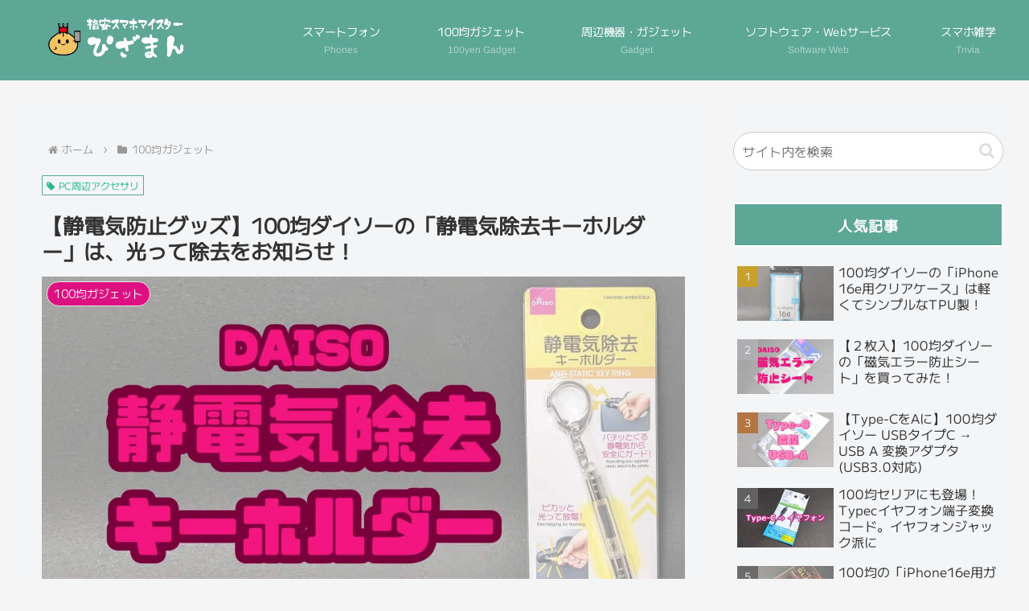

--- FILE ---
content_type: text/html; charset=utf-8
request_url: https://www.google.com/recaptcha/api2/aframe
body_size: 267
content:
<!DOCTYPE HTML><html><head><meta http-equiv="content-type" content="text/html; charset=UTF-8"></head><body><script nonce="zLBQlhuAItgljVzRbLAmqg">/** Anti-fraud and anti-abuse applications only. See google.com/recaptcha */ try{var clients={'sodar':'https://pagead2.googlesyndication.com/pagead/sodar?'};window.addEventListener("message",function(a){try{if(a.source===window.parent){var b=JSON.parse(a.data);var c=clients[b['id']];if(c){var d=document.createElement('img');d.src=c+b['params']+'&rc='+(localStorage.getItem("rc::a")?sessionStorage.getItem("rc::b"):"");window.document.body.appendChild(d);sessionStorage.setItem("rc::e",parseInt(sessionStorage.getItem("rc::e")||0)+1);localStorage.setItem("rc::h",'1768988284068');}}}catch(b){}});window.parent.postMessage("_grecaptcha_ready", "*");}catch(b){}</script></body></html>